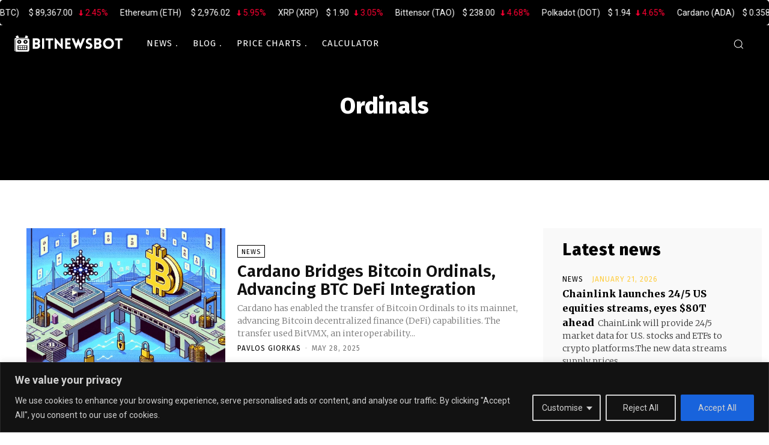

--- FILE ---
content_type: application/x-javascript
request_url: https://bitnewsbot.com/wp-content/litespeed/js/03b17f8f3159b68c09f547b21d0083c8.js?ver=083c8
body_size: 13841
content:
this.depp||function(t,e){depp=function(){var t={},e=function(){},a={},n={},i={},r={},o={};function c(t){throw Error("Depp Error: "+t)}function s(t,e){var a,r,o=t.length,c=o;if(0==o)return e();for(a=function(t,a){if(a)return e(t);--c||e()};o--;)(r=t[o])in i?a(r,i[r]):(n[r]=n[r]||[]).push(a)}function l(t,e){var a=n[t];if(i[t]=e,a)for(;a.length;)a[0](t,e),a.splice(0,1)}return t.define=function(t){var e;for(var n in t)n in a&&c("Bundle already defined"),e=t[n],a[n]=e.push?e:[e],l("#"+n)},t.config=function(t){for(var e in t)o[e]=t[e]},t.require=function(t,n,i){(function t(e,n){var i=function t(e,n){n=n||[];var i=[],r=[];return e.forEach(function(e){if(0<=n.indexOf(e)&&c("Circular reference"),!(e in a))return i.push("#"+e);a[e].forEach(function(a){if("#"==a[0]){var o=n.slice();o.push(e),o=t([a.slice(1)],o),i=i.concat(o[0]),r=r.concat(o[1])}else r.push(a)})}),[i,r]}(e);i[0].length?s(i[0],function(){t(e,n)}):n(i[1])})(t=t.push?t:[t],function(t){s(t,function(t){t?(i||e)(t):(n||e)()}),t.forEach(function(t){var a,n,i,c,s,d,u;t in r||(r[t]=!0,a=t,n=l,s=document,d=o.before||e,u=a.replace(/^(css|img)!/,""),/(^css!|\.css$)/.test(a)?(i=!0,(c=s.createElement("link")).rel="stylesheet",c.href=u):/(^img!|\.(png|gif|jpg|svg)$)/.test(a)?(c=s.createElement("img")).src=u:((c=s.createElement("script")).src=a,c.async=!1),c.onload=c.onerror=c.onbeforeload=function(t){var e=t.type[0];if(i&&"hideFocus"in c)try{c.sheet.cssText.length||(e="e")}catch(r){18!=r.code&&(e="e")}if("b"==e){if(!t.defaultPrevented)return;e="e"}n(a,"e"==e)},d(a,c),s.head.appendChild(c))})})},t.done=function(t){a[t]=[],l("#"+t)},t.isDefined=function(t){return t in a},t.reset=function(){a={},n={},i={},r={},o={}},t}(),(e=t.createEvent("HTMLEvents")).initEvent?e.initEvent("depp-load",!1,!1):e=new Event("depp-load"),t.dispatchEvent(e)}(document),function(t){var e={callback:function(){},runOnLoad:!0,frequency:100,previousVisibility:null},a={checkVisibility:function(t,e){if(jQuery.contains(document,t[0])){var n=e.previousVisibility,i=t.is(":visible");e.previousVisibility=i;var r=null==n;r?e.runOnLoad&&e.callback(t,i,r):n!==i&&e.callback(t,i,r),setTimeout(function(){a.checkVisibility(t,e)},e.frequency)}}};t.fn.visibilityChanged=function(n){var i=t.extend({},e,n);return this.each(function(){a.checkVisibility(t(this),i)})}}(jQuery),function(t,e){"object"==typeof exports&&"object"==typeof module?module.exports=e():"function"==typeof define&&define.amd?define([],e):"object"==typeof exports?exports.bounty=e():t.bounty=e()}(this,function(){return function(t){function e(n){if(a[n])return a[n].exports;var i=a[n]={exports:{},id:n,loaded:!1};return t[n].call(i.exports,i,i.exports,e),i.loaded=!0,i.exports}var a={};return e.m=t,e.c=a,e.p="/",e(0)}([function(t,e,a){"use strict";Object.defineProperty(e,"__esModule",{value:!0});var n=a(1);Object.defineProperty(e,"default",{enumerable:!0,get:function(){return((t=n)&&t.__esModule?t:{default:t}).default}})},function(t,e,a){"use strict";function n(t){return t&&t.__esModule?t:{default:t}}Object.defineProperty(e,"__esModule",{value:!0});var i=n(a(2)),r=a(5),o=n(a(10));e.default=function(t){var e,a=t.el,n=t.value,c=t.initialValue,s=t.lineHeight,l=void 0===s?1.35:s,d=t.letterSpacing,u=void 0===d?1:d,f=t.animationDelay,p=void 0===f?100:f,h=t.letterAnimationDelay,m=void 0===h?100:h,$=(0,r.select)(a),v=window.getComputedStyle($),g=parseInt(v.fontSize,10),y=(g*l-g)/2+g/10,b=g*l-y,w=Date.now(),x=0,k=g*l+y;$.innerHTML="";var _,C,T,D,S,A,F=r.append.call($,"svg"),E=(e=r.append.call(F,"svg"),r.attr).call(e,"mask","url(#mask-"+w+")"),L=r.append.call(F,"defs");D=L,S=w,(A=(A=(A=(A=(A=(A=(A=(A=(A=(A=(A=(A=(A=(A=(A=(A=(A=(A=(A=(A=(A=(A=(A=(A=r.append.call(D,"linearGradient"),r.attr).call(A,"id","gradient-"+S),r.attr).call(A,"x1","0%"),r.attr).call(A,"y1","0%"),r.attr).call(A,"x2","0%"),r.attr).call(A,"y2","100%"),r.append).call(A,"stop"),r.attr).call(A,"offset","0"),r.attr).call(A,"stop-color","white"),r.attr).call(A,"stop-opacity","0"),r.select).call(A,"#gradient-"+S),r.append).call(A,"stop"),r.attr).call(A,"offset","0.2"),r.attr).call(A,"stop-color","white"),r.attr).call(A,"stop-opacity","1"),r.select).call(A,"#gradient-"+S),r.append).call(A,"stop"),r.attr).call(A,"offset","0.8"),r.attr).call(A,"stop-color","white"),r.attr).call(A,"stop-opacity","1"),r.select).call(A,"#gradient-"+S),r.append).call(A,"stop"),r.attr).call(A,"offset","1"),r.attr).call(A,"stop-color","white"),r.attr).call(A,"stop-opacity","0"),_=L,C=w,(T=(T=(T=(T=(T=(T=(T=r.append.call(_,"mask"),r.attr).call(T,"id","mask-"+C),r.append).call(T,"rect"),r.attr).call(T,"x",0),r.attr).call(T,"y",0),r.attr).call(T,"width","100%"),r.attr).call(T,"height","100%"),r.attr).call(T,"fill","url(#gradient-"+C+")");var z=function(t,e){for(var a=String(t).replace(/ /g," ").split(""),n=String(t).search(/\d/);e.length>a.length;){var i=e[e.length-a.length-1+n];a.splice(n,0,isNaN(parseInt(i,10))?i:"0")}return a},M=String((void 0===c?null:c)||"0"),P=z(String(n),M),j=z(M,String(n)),q=P.map(function(t,e){var a,n,i,o,c,s,d,u,f,p,h,m,$=e+"-"+w;return isNaN(parseInt(t,10))||isNaN(parseInt(j[e],10))?{isDigit:!1,node:(p=E,h=t,(m=(m=r.append.call(p,"g"),r.append).call(m,"text"),r.text).call(m,h)),value:t,offset:{x:0,y:b}}:{isDigit:!0,id:$,node:(o=E,c=g,s=l,d=$,f=(u=(u=r.append.call(o,"g"),r.attr).call(u,"id","digit-"+d),r.style).call(u,"filter","url(#motionFilter-"+d+")"),[0,1,2,3,4,5,6,7,8,9,0].forEach(function(t,e){var a;(a=(a=r.append.call(f,"text"),r.attr).call(a,"y",-e*c*s),r.text).call(a,t)}),f),filter:(a=L,n=$,(i=(i=(i=(i=(i=(i=(i=r.append.call(a,"filter"),r.attr).call(i,"id","motionFilter-"+n),r.attr).call(i,"width","300%"),r.attr).call(i,"x","-100%"),r.append).call(i,"feGaussianBlur"),r.attr).call(i,"class","blurValues"),r.attr).call(i,"in","SourceGraphic"),r.attr).call(i,"stdDeviation","0 0")),value:Number(t),initial:Number(j[e]),offset:{x:0,y:b+Number(j[e])*(g*l)}}}),N=[],V=q.filter(function(t){return t.isDigit});V.forEach(function(t,e){var a=t.initial*(g*l),n=(30+t.value)*(g*l),i=(0,o.default)({from:a,to:n,delay:(V.length-1-e)*m+p,step:function(e){t.offset.y=b+e%(g*l*10),(i=t.node,r.attr).call(i,"transform","translate("+t.offset.x+", "+t.offset.y+")");var i,o=(a+n)/2,c=Number(Math.abs(Math.abs(Math.abs(e-o)-o)-a)/100).toFixed(1);(i=t.filter,r.attr).call(i,"stdDeviation","0 "+c)},end:0===e?function(){return B()}:function(t){return t}});N.push(i)});var B=(0,i.default)(function(t){var e,a,n;x=0,q.forEach(function(t){try{var e=t.node.getBBox().width;t.offset.x=x,t.isDigit&&[].concat(function(t){if(Array.isArray(t)){for(var e=0,a=Array(t.length);e<t.length;e++)a[e]=t[e];return a}return Array.from(t)}(t.node.childNodes)).forEach(function(t){var a=t.getBBox().width;t.setAttribute("x",(e-a)/2)}),x+=e+u}catch(a){}}),x-=u,q.forEach(function(t){var e;(e=t.node,r.attr).call(e,"transform","translate("+t.offset.x+", "+t.offset.y+")")}),e=F,a=x,n=k,r.attr.call(e,"width",a),r.attr.call(e,"height",n),r.attr.call(e,"viewBox","0 0 "+a+" "+n),r.style.call(e,"overflow","visible"),N.forEach(function(e){return e.update(t)})});return B}},function(t,e){"use strict";Object.defineProperty(e,"__esModule",{value:!0}),e.default=function(t){var e=void 0;return function a(n){e=requestAnimationFrame(a),t(0)}(0),function(){return cancelAnimationFrame(e)}}},function(t,e,a){"use strict";Object.defineProperty(e,"__esModule",{value:!0}),e.default=function(t){var e=document.createElementNS(i.default.svg,t);return this.appendChild(e),e};var n,i=(n=a(6))&&n.__esModule?n:{default:n}},function(t,e){"use strict";Object.defineProperty(e,"__esModule",{value:!0}),e.default=function(t,e){return this.setAttribute(t,e),this}},function(t,e,a){"use strict";function n(t){return t&&t.__esModule?t:{default:t}}Object.defineProperty(e,"__esModule",{value:!0});var i=a(7);Object.defineProperty(e,"select",{enumerable:!0,get:function(){return n(i).default}});var r=a(3);Object.defineProperty(e,"append",{enumerable:!0,get:function(){return n(r).default}});var o=a(4);Object.defineProperty(e,"attr",{enumerable:!0,get:function(){return n(o).default}});var c=a(8);Object.defineProperty(e,"style",{enumerable:!0,get:function(){return n(c).default}});var s=a(9);Object.defineProperty(e,"text",{enumerable:!0,get:function(){return n(s).default}})},function(t,e){"use strict";Object.defineProperty(e,"__esModule",{value:!0}),e.default={svg:"http://www.w3.org/2000/svg"}},function(t,e){"use strict";Object.defineProperty(e,"__esModule",{value:!0}),e.default=function(t){return t===String(t)?document.querySelector(t):t}},function(t,e){"use strict";Object.defineProperty(e,"__esModule",{value:!0}),e.default=function(t,e){var a=arguments.length>2&&void 0!==arguments[2]?arguments[2]:"";return this.style.setProperty(t,e,a),this}},function(t,e){"use strict";Object.defineProperty(e,"__esModule",{value:!0}),e.default=function(t){return this.textContent=t,this}},function(t,e){"use strict";Object.defineProperty(e,"__esModule",{value:!0});var a=function(t){return((t*=2)<=1?t*t*t:(t-=2)*t*t+2)/2};e.default=function(t){var e=t.from,n=t.to,i=t.duration,r=void 0===i?3e3:i,o=t.delay,c=void 0===o?0:o,s=t.easing,l=void 0===s?a:s,d=t.start,u=void 0===d?function(t){return t}:d,f=t.step,p=void 0===f?function(t){return t}:f,h=t.end,m=void 0===h?function(t){return t}:h,$=e,v=0,g=!1;return{update:function(t){if(!g){v||(v=t,u($));var a=Math.min(Math.max(t-v-c,0),r)/r;p($=l(a)*(n-e)+e),1===a&&(g=!0,m($))}}}}}])}),depp.define({"mcw-chartjs":[mcw.url+"assets/public/js/Chart.min-3.3.2.js"],"mcw-echarts":[mcw.url+"assets/public/js/Charts.min.js"],"mcw-datatable":[mcw.url+"assets/public/js/jquery.dataTables.min.js",mcw.url+"assets/public/js/dataTables.responsive.min.js"]});var mcrypto_socket=!1;if(void 0===t){var t=new WebSocket("wss://stream.binance.com:9443/ws/!miniTicker@arr");mcrypto_socket=!0}!function(e){mcw.number_format=function(t,e,a,n){if(null==t||!isFinite(t))return"";if(!e){var i=t.toString().split(".").length;e=i>1?i:0}a||(a="."),n||(n=",");var r=(t=(t=parseFloat(t).toFixed(e)).replace(".",a)).split(a);return r[0]=r[0].replace(/\B(?=(\d{3})+(?!\d))/g,n),t=r.join(a)},mcw.numberFormat=function(t,e,a=!1,n="auto"){t=parseFloat(t);var i=void 0!==mcw.currency_format[e]?mcw.currency_format[e]:mcw.default_currency_format;n=a?i.decimals:"auto"==n?t>=1?i.decimals:t<1e-6?14:6:parseInt(n),t=t.toFixed(n);var r=0,o="";if(a){for(;t>1e3;)t/=1e3,r++;o=[""," K"," M"," B"," T"][r]}return mcw.number_format(t,n,i.decimals_sep,i.thousands_sep)+o},mcw.priceFormat=function(t,e,a=!1,n="auto"){t=parseFloat(t);var i=void 0!==mcw.currency_format[e]?mcw.currency_format[e]:mcw.default_currency_format;t=mcw.numberFormat(t,e,a,n);var r=i.position;return(r=(r=r.replace("{symbol}",'<b class="fiat-symbol">'+i.symbol+"</b>")).replace("{space}"," ")).replace("{price}","<span>"+t+"</span>")},e.fn.extend({animateCss:function(t,a){var n=function(t){var e={animation:"animationend",OAnimation:"oAnimationEnd",MozAnimation:"mozAnimationEnd",WebkitAnimation:"webkitAnimationEnd"};for(var a in e)if(void 0!==t.style[a])return e[a]}(document.createElement("div"));return this.addClass("mcw-animated "+t).one(n,function(){e(this).removeClass("mcw-animated "+t),"function"==typeof a&&a()}),this}});var a=e('[data-realtime="on"]');a.length>0&&mcrypto_socket&&t.addEventListener("message",function(t){var n=JSON.parse(t.data);for(var i in n)a.find('[data-live-price="'+n[i].s+'"]').each(function(){e(this).realTime(n[i].c)})}),e.fn.realTime=function(t){var a=e(this),n=a.data("rate"),i=a.data("live-price"),r=a.data("currency"),o=parseInt(e(this).attr("data-timeout"))||0;if(Math.floor(Date.now())-o>5e3){var c="BTC"===r?t/n:t*n;c="BTC"===r&&"BTCUSDT"===i?1:c,c=mcw.priceFormat(c,r),a.html(c),t>parseFloat(a.attr("data-price"))&&a.animateCss("liveup"),t<parseFloat(a.attr("data-price"))&&a.animateCss("livedown"),a.attr("data-price",t),a.attr("data-timeout",Math.floor(Date.now()))}},e.fn.invertable=function(){n=(a=(a=(t=e(this)).css("background-color")).match(/^rgba?[\s+]?\([\s+]?(\d+)[\s+]?,[\s+]?(\d+)[\s+]?,[\s+]?(\d+)[\s+]?/i))&&4===a.length?"#"+("0"+parseInt(a[1],10).toString(16)).slice(-2)+("0"+parseInt(a[2],10).toString(16)).slice(-2)+("0"+parseInt(a[3],10).toString(16)).slice(-2):"",.2126*((i=parseInt(n.substring(1),16))>>16&255)+.7152*(i>>8&255)+.0722*(i>>0&255)<50&&t.addClass("invert-act");var t,a,n,i,r=["ethereum","ripple","iota","eos","0x","bancor","dentacoin","bibox-token","medishares","santiment","quantstamp","raiden-network-token","pillar","republic-protocol","metal","eidoo","credo","blackmoon","covesting","shivom","suncontract","numeraire","daostack","bitdegree","matryx","faceter","internxt","cryptoping","invacio","chainium","creativecoin","trezarcoin","elcoin-el","jesus-coin","mojocoin","gapcoin","prime-xi","speedcash","veltor","loopring-neo","francs"];e(this).find("img").each(function(){r.join("-").toLowerCase().indexOf(e(this).attr("alt").toLowerCase())>-1&&e(this).addClass("invertable")})},e(".mcw-dark-theme,.mcw-midnight-theme,.mcw-custom-theme,.mcw-table.dark").each(function(){e(this).invertable()}),e.fn.inView=function(){var t=e(window);obj=e(this);var a=t.scrollTop(),n=t.scrollTop()+t.height(),i=obj.offset().top+obj.outerHeight();return n>=i&&a<=i},e.fn.drawChart=function(){var t=e(this);depp.require("mcw-chartjs",function(){var e=t.data("rate")?t.data("rate"):1,a=t.data("currency")?t.data("currency"):"USD",n=t.data("color"),i=parseInt(t.data("gradient")),r=parseInt(t.data("border")),o=parseFloat(t.data("opacity")),c=t.data("points").split(",").slice(0,24);if(c=c.map(function(t){var a=(t=parseFloat(t)*e)>=1?2:t<1e-6?14:6;return t.toFixed(a)}),s=s||n,0===i)var s="rgba("+n+","+o+")";else{var s=t[0].getContext("2d").createLinearGradient(0,0,0,i);s.addColorStop(0,"rgba("+n+",0.3)"),s.addColorStop(1,"rgba("+n+",0)")}var l={labels:c,datasets:[{data:c,fill:!0,backgroundColor:s,borderColor:"rgb("+n+")",pointBorderColor:"rgb("+n+")",lineTension:.25,pointRadius:0,borderWidth:r}]};new Chart(t[0].getContext("2d"),{type:"line",data:l,options:{interaction:{intersect:!1,mode:"nearest"},plugins:{legend:{display:!1},tooltip:{callbacks:{label:function(t,e){return mcw.priceFormat(t.parsed.y,a).replace(/(<([^>]+)>)/ig,"")},title:function(t,e){return""}}}},scales:{x:{display:!1},y:{display:!1}},maintainAspectRatio:!1}})})},e.fn.mcwTable=function(){var a=this,n=a.find(".mcw-datatable");depp.require("mcw-datatable",function(){e.fn.dataTableExt.oPagination.info_buttons={fnInit:function(t,a,n){var i=t._iDisplayStart+1+" - "+t.fnDisplayEnd()+" of "+t.fnRecordsDisplay(),r=document.createElement("span"),o=document.createElement("span"),c=document.createElement("span");r.appendChild(document.createTextNode(t.oLanguage.oPaginate.sPrevious)),c.appendChild(document.createTextNode(t.oLanguage.oPaginate.sNext)),o.appendChild(document.createTextNode(i)),r.className="paginate_button previous",c.className="paginate_button next",o.className="paginate_button info",a.appendChild(r),a.appendChild(o),a.appendChild(c),e(r).click(function(){t.oApi._fnPageChange(t,"previous"),n(t)}),e(c).click(function(){t.oApi._fnPageChange(t,"next"),n(t)}),e(r).bind("selectstart",function(){return!1}),e(c).bind("selectstart",function(){return!1})},fnUpdate:function(t,e){if(t.aanFeatures.p)for(var a=t.aanFeatures.p,n=0,i=a.length;n<i;n++){var r=a[n].getElementsByTagName("span");r[1].innerText=t._iDisplayStart+1+" - "+t.fnDisplayEnd()+" of "+t.fnRecordsDisplay(),0===t._iDisplayStart?r[0].className="paginate_button previous disabled":r[0].className="paginate_button previous enabled",t.fnDisplayEnd()==t.fnRecordsDisplay()?r[2].className="paginate_button next disabled":r[2].className="paginate_button next enabled"}}};var i=[],r=[];n.find("thead th").each(function(t){var a=e(this).data("col");r.push(a),i.push({data:a,name:a})});var o=n.DataTable({dom:'r<"loader"><"datatable-scroll"t><"loader show"><"dataTables-footer"lp><"clear">',order:[],scrollCollapse:!0,pagingType:"info_buttons",responsive:{details:{type:480>a.width()?"column":"inline",target:"tr"}},pageLength:parseInt(n.data("length")),lengthMenu:[parseInt(n.data("length")),10,25,50,100].sort(function(t,e){return t-e}).filter(function(t,e,a){return a.indexOf(t)===e}),columns:i,processing:!0,serverSide:!0,columnDefs:[{targets:"col-name",className:"ctrl text-left all"},{targets:"col-rank",className:"text-left min-tablet-p",width:"20px"},{targets:"col-price_usd",className:"all"},{targets:"col-weekly",width:"190px","max-width":"190px",className:"chart-wrapper"},],drawCallback:function(a){n.find("canvas").each(function(){e(this).drawChart()});var i=n.parents(".cryptoboxes").data("realtime");e("[data-live-price]").attr("data-timeout",""),"on"===i&&t.addEventListener("message",function(t){var a=JSON.parse(t.data);for(var i in a)n.find('[data-live-price="'+a[i].s+'"]').each(function(){e(this).realTime(a[i].c)})}),e(".mcw-table.dark").each(function(){e(this).invertable()})},ajax:{url:mcw.ajax_url,type:"POST",data:{action:"mcw_table",mcw_id:a.attr("id").split("-")[1]}},language:{processing:"",lengthMenu:mcw.text.lengthmenu,paginate:{next:mcw.text.next,previous:mcw.text.previous}}});o.on("responsive-resize",function(t,a,i){var r=i[0]?0:1;n.find("tr td").removeClass("ctrl"),n.find("tbody tr").each(function(){e(this).find("td").eq(r).addClass("ctrl")}),n.removeClass("dtr-column dtr-inline"),n.addClass(["dtr-inline","dtr-column"][r])}),o.on("processing.dt",function(t,e,n){if(n){var i=a.find("thead").inView()?0:1;a.find(".loader").eq(i).addClass("show")}else a.find(".loader").removeClass("show")}),o.on("responsive-display",function(t){e(t.currentTarget).find("td.child canvas").parent().addClass("chart-wrapper"),e(t.currentTarget).find("td.child canvas").each(function(){e(this).drawChart()})})})},e.fn.mcwChart=function(){if(0!==this.length){var t=e(this);depp.require("mcw-echarts",function(){setInterval(function(){if(sessionStorage.length>0)for(var t=0;t<sessionStorage.length;t++)sessionStorage.key(t).indexOf("mcw-")>-1&&sessionStorage.setItem(sessionStorage.key(t),"")},18e5);var a={type:t.attr("data-type"),coin:t.attr("data-coin"),symbol:t.attr("data-symbol"),currency:t.attr("data-currency"),rate:parseFloat(t.attr("data-rate")),period:t.attr("data-view"),theme:t.attr("data-theme"),smooth:"true"==t.attr("data-smooth"),textColor:t.attr("data-areacolor"),areaColor:t.attr("data-bgcolor"),font:t.attr("data-font")},n=e.extend({type:"chart",coin:"bitcoin",symbol:"BTC",currency:"USD",rate:1,period:"day",theme:"dark",smooth:!0,areaColor:"rgba(112,147,254,0.8)",textColor:"#202328",font:"inherit"},a),i={light:{backgroundColor:"#fff",color:"chart"==n.type&&""!=n.textColor?[n.textColor]:"#202328",fontFamily:"default"==n.font?t.css("font-family"):n.font,chartColors:"chart"==n.type?""!=n.areaColor?[n.areaColor]:"rgba(112,147,254,0.8)":["rgba(108,130,145,0.2)"],titleColor:"chart"==n.type?""!=n.areaColor?[n.areaColor]:"rgba(112,147,254,0.8)":"#656565",xAxis:"#333333",yAxis:"#333333",axisLine:"rgba(54,60,78,0.1)",border:"#eee"},dark:{backgroundColor:"#202328",color:"chart"==n.type&&""!=n.textColor?[n.textColor]:"#fff",fontFamily:"default"==n.font?t.css("font-family"):n.font,chartColors:"chart"==n.type?""!=n.areaColor?[n.areaColor]:"rgba(112,147,254,0.8)":["rgba(108,130,145,0.2)"],titleColor:"chart"==n.type?""!=n.areaColor?[n.areaColor]:"rgba(112,147,254,0.8)":"#fff",xAxis:"#dddddd",yAxis:"#dddddd",axisLine:"#363c4e",border:"#202328"}}[n.theme],r={chart:{day:1,week:7,month:30,threemonths:90,sixmonths:180,year:365,all:"max"},candlestick:{day:24,week:168,month:30,threemonths:90,sixmonths:180,year:365,all:2e3}},o={day:"Day",week:"Week",month:"Month",threemonths:"3 Months",sixmonths:"6 Months",year:"Year",all:"All Time"},c=["Jan","Feb","Mar","Apr","May","Jun","Jul","Aug","Sep","Oct","Nov","Dec"],s=echarts.init(t.get(0)),a={animation:!1,backgroundColor:i.backgroundColor,color:i.chartColors,textStyle:{color:i.color,fontFamily:i.fontFamily},title:{text:n.symbol+"/"+n.currency,subtext:o[n.period],textStyle:{color:i.titleColor}},grid:{left:15,right:15,top:t.width()>320?80:110,bottom:10,containLabel:!0},tooltip:{trigger:"axis",formatter:function(t){var e=t[0].name;return"chart"==n.type?(e+="<br/>",e+=t[0].marker+' Price: <b style="color: #fff;">'+mcw.priceFormat(t[0].value,n.currency),e+="</b>"):(e+="<br/>",e+=t[0].marker+' H: <b style="color: #fff;">'+mcw.priceFormat(t[0].value[4],n.currency)+"</b>",e+='  L: <b style="color: #fff;">'+mcw.priceFormat(t[0].value[3],n.currency)+"</b>",e+="<br/>",e+=t[0].marker+' O: <b style="color: #fff;">'+mcw.priceFormat(t[0].value[2],n.currency)+"</b>",e+='  C: <b style="color: #fff;">'+mcw.priceFormat(t[0].value[1],n.currency)+"</b>",e+="<br/>",e+=t[1].marker+' V: <b style="color: #fff;">'+mcw.numberFormat(t[1].value,n.currency,!1,0)+"</b> "+n.coin),e}},dataZoom:{show:!1,realtime:!0,start:0,end:100,textStyle:{color:i.color}},toolbox:{show:!0,itemSize:22,left:t.width()>320?"right":"left",top:t.width()>320?"top":50,feature:{myTool1:{show:!0,title:o.day,icon:"image://"+mcw.url+"assets/public/charts/images/1d-dark-01.svg",onclick:function(){l("day")}},myTool2:{show:!0,title:o.week,icon:"image://"+mcw.url+"assets/public/charts/images/1w-dark-01.svg",onclick:function(){l("week")}},myTool3:{show:!0,title:o.month,icon:"image://"+mcw.url+"assets/public/charts/images/1m-dark-01.svg",onclick:function(){l("month")}},myTool4:{show:!0,title:o.threemonths,icon:"image://"+mcw.url+"assets/public/charts/images/3m-dark-01.svg",onclick:function(){l("threemonths")}},myTool5:{show:!0,title:o.sixmonths,icon:"image://"+mcw.url+"assets/public/charts/images/6m-dark-01.svg",onclick:function(){l("sixmonths")}},myTool6:{show:!0,title:o.year,icon:"image://"+mcw.url+"assets/public/charts/images/1y-dark-01.svg",onclick:function(){l("year")}},myTool7:{show:!0,title:o.all,icon:"image://"+mcw.url+"assets/public/charts/images/all-dark-01.svg",onclick:function(){l("all")}},mark:{show:!1},dataView:{show:!1},magicType:{show:!1},restore:{show:!1},saveAsImage:{show:!1}}},xAxis:[],yAxis:[],series:[]};function l(t){n.period=t,a.title.subtext=o[n.period],u()}function d(t){var e=t.getHours(),a=t.getMinutes(),n=e>=12?"PM":"AM";return e%=12,(e=e||12)+":"+(a=a<10?"0"+a:a)+" "+n}function u(){s.showLoading("default",{text:"",color:i.titleColor,maskColor:i.backgroundColor}),function t(a){if("chart"===n.type){var i={truefeedback:"truefeedbackchain",avalanche:"avalanche-2",bnb:"binancecoin","multi-collateral-dai":"dai","polkadot-new":"polkadot",polygon:"matic-network","unus-sed-leo":"leo-token",xrp:"ripple","apecoin-ape":"apecoin",hedera:"hedera-hashgraph","near-protocol":"near","bitcoin-sv":"bitcoin-cash-sv","bittorrent-new":"bittorrent","elrond-egld":"elrond-erd-2","kucoin-token":"kucoin-shares",quant:"quant-network",synthetix:"havven","theta-network":"theta-token",trueusd:"true-usd","enjin-coin":"enjincoin",klaytn:"klay-token",mina:"mina-protocol","neutrino-usd":"neutrino",pancakeswap:"pancakeswap-token",stacks:"blockstack",compound:"compound-governance-token",gatetoken:"gatechain-token","gnosis-gno":"gnosis","green-metaverse-token":"stepn",holo:"holotoken",amp:"amp-token","kyber-network-crystal-v2":"kyber-network-crystal",omg:"omisego","optimism-ethereum":"optimism","reserve-rights":"reserve-rights-token",xinfin:"xdce-crowd-sale",zel:"zelcash","golem-network-tokens":"golem","hive-blockchain":"hive",horizen:"zencash","skale-network":"skale",sxp:"swipe","abbc-coin":"alibabacoin",casper:"casper-network","ceek-vr":"ceek",dogelon:"dogelon-mars","polymath-network":"polymath",sushiswap:"sushi","voyager-token":"ethos",wootrade:"woo-network","conflux-network":"conflux-token","ontology-gas":"ong","pundix-new":"pundi-x-2",ren:"republic-protocol",request:"request-network",xyo:"xyo-network",chromia:"chromaway",constellation:"constellation-labs","function-x":"fx-coin",rlc:"iexec-rlc",bittorrent:"bittorrent-old","counos-x":"counosx","fruits-eco":"fruits",steth:"staked-ether",toncoin:"the-open-network",metisdao:"metis-token",mvl:"mass-vehicle-ledger",safe:"safe-anwang","terra-luna-v2":"terra-luna-2",threshold:"threshold-network-token",wemix:"wemix-token","nest-protocol":"nest","stasis-euro":"stasis-eurs","usdx-kava":"usdx","wrapped-everscale":"everscale",funtoken:"funfair",prom:"prometeus",susd:"nusd",lukso:"lukso-token",shentu:"certik","standard-tokenization-protocol":"stp-network",stormx:"storm","vulcan-forged-pyr":"vulcan-forged",orchid:"orchid-protocol",quarkchain:"quark-chain","aleph-im":"aleph",fetch:"fetch-ai","freeway-token":"freeway","mrweb-finance-v2":"mrweb-finance",myneighboralice:"my-neighbor-alice","rsk-infrastructure-framework":"rif-token","rsk-smart-bitcoin":"rootstock","alpha-finance-lab":"alpha-finance",sologenic:"solo-coin","wirex-token":"wirex","bitmax-token":"asd","defi-pulse-index":"defipulse-index",deso:"bitclout",thundercore:"thunder-token",efforce:"wozx",enzyme:"melon",hunt:"hunt-token",idex:"aurora-dao",jasmy:"jasmycoin",splintershards:"splinterlands",travala:"concierge-io","chrono-tech":"chronobank",flamingo:"flamingo-finance","mstable-usd":"musd","richquack-com":"richquack","star-link":"starlink","super-zero-protocol":"super-zero",syntropy:"noia-network",xenioscoin:"xenios","yearn-finance-ii":"yearn-finance",chimpion:"banana-token",kiltprotocol:"kilt-protocol","truefi-token":"truefi",vegaprotocol:"vega-protocol","wrapped-kardiachain":"kardiachain","dxchain-token":"dxchain","keystone-of-opportunity-knowledge":"kok","moss-coin":"mossland","terra-virtua-kolect":"the-virtua-kolect",wing:"wing-finance","burger-cities":"burger-swap",dia:"dia-data",nash:"neon-exchange","rizon-blockchain":"rizon"};n.coin in i&&(n.coin=i[n.coin]);var o="https://api.coingecko.com/api/v3/coins/";o+=n.coin,o+="/market_chart?vs_currency=usd&days="+r.chart[n.period];var c="mcw-"+n.coin.toLowerCase()+"-usd-chart-"+n.period}else{var o="https://min-api.cryptocompare.com/data/";o+="day"===n.period||"week"===n.period?"histohour":"histoday",o+="?fsym="+n.symbol+"&tsym=USDT",o+="all"===n.period?"&allData=true":"&limit="+r.candlestick[n.period],o+="&aggregate=1&extraParams=massivecrypto";var c="mcw-"+n.symbol.toLowerCase()+"-usd-candlestick-"+n.period}if(null!==sessionStorage.getItem(c)&&""!=sessionStorage.getItem(c))return a(JSON.parse(sessionStorage.getItem(c)));e.get(o,function(t){return sessionStorage.setItem(c,JSON.stringify(t)),a(t)},"json")}(function(t){var e=[],i=[],o=[];if("chart"===n.type)for(var l=0;l<t.prices.length;l++){var u=new Date(t.prices[l][0]);u="day"==n.period?d(u):c[u.getMonth()]+" "+u.getDate()+", "+u.getFullYear();var f=t.prices[l][1]*n.rate;e.push(u),i.push(f)}else for(var l=0;l<t.Data.length;l++){var u=new Date(1e3*t.Data[l].time);u="day"==n.period?d(u):c[u.getMonth()]+" "+u.getDate()+", "+u.getFullYear();var f="chart"==n.type?t.Data[l].close*n.rate:[t.Data[l].close*n.rate,t.Data[l].open*n.rate,t.Data[l].low*n.rate,t.Data[l].high*n.rate];e.push(u),i.push(f),o.push(t.Data[l].volumefrom)}if(a.xAxis[0].data=e,a.series[0].data=i,"candlestick"==n.type){var p=Math.round(r.candlestick[n.period]/60*10),h="candlestick"==n.type&&p>10;a.dataZoom.show=h,a.dataZoom.start="all"==n.period?0:p,a.grid.bottom=h?50:10,a.series[1].data=o}a.yAxis[0].min="all"==n.period?0:null,s.setOption(a),s.hideLoading()})}"chart"==n.type?(a.xAxis.push({type:"category",boundaryGap:!1,axisLabel:{textStyle:{color:i.xAxis}}}),a.yAxis.push({type:"value",scale:!0,axisLabel:{textStyle:{color:i.yAxis},formatter:function(t){return 0==t?0:mcw.numberFormat(t,n.currency)}},splitLine:{show:!0,lineStyle:{color:i.axisLine,width:1,type:"solid"}},boundaryGap:!1}),a.series.push({name:"Price",type:"line",smooth:n.smooth,itemStyle:{normal:{areaStyle:{type:"default"}}}})):(a.xAxis.push({type:"category",boundaryGap:!0,axisTick:{onGap:!1},splitLine:{show:!1},axisLabel:{textStyle:{color:i.xAxis}}}),a.yAxis.push({type:"value",scale:!1,axisLabel:{textStyle:{color:i.yAxis},formatter:function(t){return 0==t?0:mcw.numberFormat(t,n.currency)}},splitLine:{show:!1},boundaryGap:["0%","0%"]},{type:"value",scale:!0,axisLabel:{textStyle:{color:i.yAxis},formatter:function(t){return 0==t?0:mcw.numberFormat(t,n.currency)}},splitLine:{show:!0,lineStyle:{color:i.axisLine,width:1,type:"solid"}},boundaryGap:["0%","0%"]}),a.series.push({name:"OHLC",type:"k",itemStyle:{normal:{color:"#dc3545",color0:"#23BF08"}},yAxisIndex:1}),a.series.push({name:"Volume",type:"bar"})),t.css("background",i.backgroundColor),t.css("border-color",i.border),u(),e(window).on("resize",function(){a.grid.top=t.width()>320?80:110,a.toolbox.left=t.width()>320?"right":"left",a.toolbox.top=t.width()>320?"top":50,s.setOption(a),s.resize()}),t.visibilityChanged({callback:function(t,a,n){a&&e(window).trigger("resize")},runOnLoad:!0,frequency:100})})}},e.fn.mcwConverter=function(){var t=this;if(0!==this.length){this.find("select").selectize({onInitialize:function(){var t=this;this.revertSettings.$children.each(function(){e.extend(t.options[this.value],e(this).data())}),t.$dropdown.addClass("mcw-conv-style")},dropdownParent:"body"}),this.find(".mcw-convert-swap").click(function(){t.find(".mcw-form-group").eq(0).toggleClass("mcw-form-group-swap")});var a=this.attr("data-from"),n=this.attr("data-to"),i="true"==this.attr("data-auto"),r=this.find("select").first(),o=this.find("select").last(),c=this.find("input.mcw-field").first(),s=this.find("input.mcw-field").last(),l="down",d=e(this).closest(".cryptoboxes").data("fiat"),u=e(this).closest(".cryptoboxes").data("crypto"),f="fiat"==a?d:"",p="crypto"==a?"fiat"==n?d:"bitcoin"==r[0].value?"ethereum":"":"fiat"==n?"USD"==d?"EUR":"USD":""!=u?u:"";(""!=f&&r[0].selectize.setValue(f),""!=p&&o[0].selectize.setValue(p),c.val(1),h(),i)?(c.on("input",function(){h()}),s.on("input",function(){m()}),r.change(function(){m(),l="up"}),o.change(function(){h(),l="down"})):(c.on("input",function(){l="down"}),s.on("input",function(){l="up"}),this.find(".mcw-button").click(function(t){t.preventDefault(),"down"==l?h():m()}))}function h(){var t=r[0].selectize.options[r.val()].val,e=o[0].selectize.options[o.val()].val,i="",l=parseFloat(c.val().replace(/,/g,"")),i=parseFloat(i="crypto"===a&&"crypto"===n?l?l*(t/e):"":"fiat"===a&&"fiat"===n?l?l*(e/t):"":"fiat"===a&&"crypto"===n?l?l/(t*e):"":l?l*t*e:"");s.val(mcw.numberFormat(i))}function m(){var t=r[0].selectize.options[r.val()].val,e=o[0].selectize.options[o.val()].val,i="",l=parseFloat(s.val().replace(/,/g,"")),i=parseFloat(i="crypto"===a&&"crypto"===n?l?l*(e/t):"":"fiat"===a&&"fiat"===n?l?l*(t/e):"":"fiat"===a&&"crypto"===n?l?l*t*e:"":l?l*(1/e)/t:"");c.val(mcw.numberFormat(i))}},e.fn.mcwHeadCard=function(){var a=this,n=a.find(".mcw-price"),i=a.parents(".cryptoboxes").data("realtime"),r=n.text(),o=n.data("rate"),c=n.data("currency");bounty.default({el:n[0],initialValue:r,value:r}),"on"==i&&t.addEventListener("message",function(t){var a=JSON.parse(t.data),i=parseInt(n.attr("data-timeout"))||0,s=Math.floor(Date.now())-i;for(var l in a)if(n.data("live")==a[l].s&&s>1e4&&a[l].c!==parseFloat(n.attr("data-price"))){var d=e(mcw.priceFormat(parseFloat(a[l].c*o),c)).text();bounty.default({el:n[0],initialValue:r,value:d}),r=d,n.attr("data-price",a[l].c),n.attr("data-timeout",Math.floor(Date.now()))}}),a.find(".mcw-toggle-switch").click(function(t){t.preventDefault(),o=e(this).data("rate"),c=e(this).data("currency"),a.find(".mcw-toggle-switch").removeClass("active"),e(this).addClass("active");var i=e(mcw.priceFormat(parseFloat(n.attr("data-price")*o),c)).text();return bounty.default({el:n[0],initialValue:r,value:i}),r=i,!1})},e.fn.mcwAccordion=function(){this.find(".mcw-list-item:eq(0)").addClass("active").find(".mcw-list-body").slideDown(),this.find(".mcw-list-header").click(function(){e(this).parents(".mcw-list").find(".mcw-list-item").not(e(this).parent()).removeClass("active").find(".mcw-list-body").slideUp(),e(this).parent().toggleClass("active"),e(this).next(".mcw-list-body").slideToggle()})},e(".mcw-card-7").each(function(){e(this).mcwHeadCard()}),e(".mcw-table").each(function(){e(this).mcwTable()}),e(".mcw-chart").each(function(){e(this).mcwChart()}),e.fn.mcwTabs=function(){var t=this.find(".mcw-tab"),a=this.find(".mcw-tab-content");t.click(function(){var n=e(this).index();t.removeClass("active"),e(this).addClass("active"),a.not(":eq("+n+")").removeClass("active"),a.eq(n).addClass("active")})},e(".mcw-converter").each(function(){e(this).mcwConverter()}),e(".mcw-list-2").each(function(){e(this).mcwAccordion(),e(this).find("canvas").each(function(){e(this).drawChart()})}),e(".mcw-list-3").each(function(){e(this).find("canvas").each(function(){e(this).drawChart()})}),e(".mcw-multi-tabs").each(function(){e(this).mcwTabs()}),e(".mcw-box").each(function(){if(e(this).find("canvas").each(function(){e(this).drawChart()}),e(this).find(".chart-offset").show(),e(this).hasClass("mcw-box-2")){var t=e(this),a=t.find(".mcw-crypto-convert"),n=t.find(".mcw-fiat-convert");t.find("select").change(function(){var e=parseFloat(a.val())*parseFloat(n.val()),i=n.find("option:selected").text();price=mcw.priceFormat(e,i),t.find(".mcw-price").html(price);var r=a.find(":selected").data("change");t.find(".mcw-list-change").html(Math.abs(r)+"%"),r>=0?t.find(".mcw-list-change").toggleClass("down up"):t.find(".mcw-list-change").toggleClass("up down")})}}),e.fn.multiply=function(t){for(var e=this.clone(),a=1;a<t;a++)e=e.add(this.clone());return e},e(window).on("load",function(){e(".cc-stats").each(function(){var t=0;e(this).find(".cc-coin").each(function(){t+=e(this).innerWidth()});var a=e(this).find(".cc-coin"),n=e(this).innerWidth()/t;e(this).append('<div class="cc-dup"></div>'),n>.5?e(this).find(".cc-dup").append(a.multiply(Math.ceil(n))):e(this).find(".cc-dup").append(a.multiply(1)),e(this).css("width",t),e(this).find("canvas").each(function(){e(this).drawChart()});var i=e(this).find(".cc-coin").length,r=t/i,o=e(this).closest(".mcw-ticker").data("speed"),c=10*r;200===o?c=10:0==o?c=0:o>100?(o-=100,c-=o=o/10*r):o<100&&(o=(o=100-o)/10*(8*r),c+=o);var o=i*c/1e3;e(this).css("animation-duration",o+"s"),e(this).closest(".mcw-ticker").css("visibility","visible"),e(this).closest(".mcw-ticker").hasClass("mcw-header")&&(e("body").css("padding-top",e(this).closest(".mcw-ticker").height()+"px"),e("#wpadminbar").css("margin-top",e(this).closest(".mcw-ticker").height()+"px"))})}),e.fn.coinmcResize=function(){var t="xs",e=this.find(".cmc-row").length>0?this.find(".cmc-row").eq(0).width():this.width();e>=992?t="lg":e>=768?t="md":e>=576&&(t="sm"),this.removeClass("cmcl-xs cmcl-sm cmcl-md cmcl-lg").addClass("cmcl-"+t),this.trigger("view")},e(".mcwgrid").each(function(){var t=this;e(this).coinmcResize(),e(window).resize(function(){e(t).coinmcResize()})})}(jQuery);
;